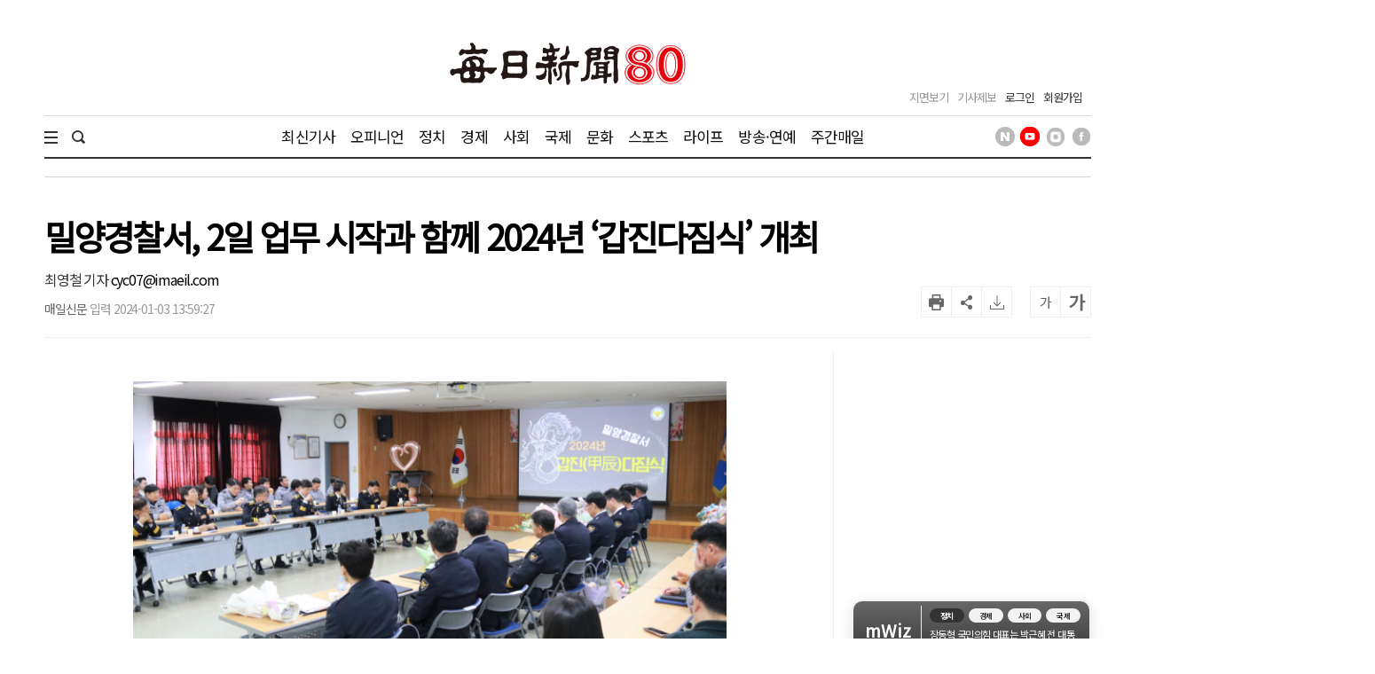

--- FILE ---
content_type: text/html; charset=utf-8
request_url: https://www.google.com/recaptcha/api2/aframe
body_size: 265
content:
<!DOCTYPE HTML><html><head><meta http-equiv="content-type" content="text/html; charset=UTF-8"></head><body><script nonce="doMofyWv5raDV-2Vq_ec5Q">/** Anti-fraud and anti-abuse applications only. See google.com/recaptcha */ try{var clients={'sodar':'https://pagead2.googlesyndication.com/pagead/sodar?'};window.addEventListener("message",function(a){try{if(a.source===window.parent){var b=JSON.parse(a.data);var c=clients[b['id']];if(c){var d=document.createElement('img');d.src=c+b['params']+'&rc='+(localStorage.getItem("rc::a")?sessionStorage.getItem("rc::b"):"");window.document.body.appendChild(d);sessionStorage.setItem("rc::e",parseInt(sessionStorage.getItem("rc::e")||0)+1);localStorage.setItem("rc::h",'1769254687456');}}}catch(b){}});window.parent.postMessage("_grecaptcha_ready", "*");}catch(b){}</script></body></html>

--- FILE ---
content_type: application/javascript; charset=utf-8
request_url: https://fundingchoicesmessages.google.com/f/AGSKWxV8WFezU1DqCQOlLNYO1ji6qjhzMbWyQwv84F-RZkI5uKhPQLds3c3ZYNLZ28VJ_1mzSiZEQcp8VM0VgjRQgy0KEcIT0gOsnclPlQhMRrlqNZgDtxIjIujn_Hx92C0TdLPlgzvcVAHD-IXR5DI4_jpM-o71eK5KHFfhVsIMaDKRNVdGoZAjCABrqyZF/_/banner.php/ad_tpl./adbotleft..pw/ads//rotatorad300x250.
body_size: -1290
content:
window['dab56ce6-929e-4f56-a4e9-96a7671596c9'] = true;

--- FILE ---
content_type: application/javascript
request_url: https://www.imaeil.com/assets/js/common.js?v=1.1.7
body_size: 3062
content:
//gnb 2depth메뉴 처리
$(window).load(function () {
    var gnbTotalWidth = 0;

    $(".gnb > li").each(function () {
        var idx = $(this).index();
        //console.log($(".gnb > li").eq(idx).innerWidth());
        $(this).find(".depth2_wrap .inner").css("margin-left", gnbTotalWidth);
        gnbTotalWidth = gnbTotalWidth + $(".gnb > li").eq(idx).innerWidth();
    });
});
$(function () {
    //섹션메인 타일형 기사 썸네일 체크
    $(".hdl_003 ul li").each(function() {
        var child = $(this).children().eq(0);
        if(child.hasClass("thumb")) {
        } else {
            child.parent().prepend("<div class='thumb'><img src='/assets/images/common/none_image_maeil.jpg' alt='이미지 없음'></div>");
        }
    });

    //메인 m스토리 포토뉴스  썸네일 체크
    $(".arl_010 ul li").each(function() {
        var child = $(this).children().eq(0);
        if(child.hasClass("thumb")) {
        } else {
            child.parent().prepend("<div class='thumb'><img src='/assets/images/common/none_image_maeil.jpg' alt='이미지 없음'></div>");
        }
    });


    //메인 섹션기사 썸네일 체크
    $(".arl_011 ul li").each(function() {
        var child = $(this).children().eq(0);
        if(child.hasClass("thumb")) {
        } else {
            child.parent().prepend("<div class='thumb'><img src='/assets/images/common/none_image_maeil.jpg' alt='이미지 없음'></div>");
        }
    });
    //gnb 영역 시작 //////////////////////////////////////////////////////////////
    //전체메뉴 클릭시
    $('.total_menu_btn').on('click', function () {
        var classNme = $(this).hasClass('change');
        if (classNme) {
            $(this).removeClass('change')
        } else {
            $(this).addClass('change')
        }
    });

    //전체메뉴 버튼 클릭 시
    $('.total_menu_btn').on('click', function () {
        var displayVal = $('.total_menu_wrap').css('display');
        if (displayVal == 'block') {
            $('.total_menu_wrap').stop().slideUp();
        } else if (displayVal == 'none') {
            $('.total_menu_wrap').stop().slideDown();
        }
    });

    //gnb 오버시 lnb 나타나기
    /*
	$('.gnb > li').on('mouseenter', function () {
        var idx = $(this).index();
        $('.gnb > li').removeClass('on');
        $(this).addClass('on');
        $('.gnb > li .depth2_wrap').css({
            display: 'none'
        });
        $(this).find(".depth2_wrap").stop().slideDown();
        $(".gnb_space").addClass("on");
    });

    $('.gnb > li').on('mouseleave', function () {
        $(this).find(".depth2_wrap").css({
            display: 'none'
        });
        $(".gnb_space").removeClass("on");
    });
	*/
    //헤더 검색창 open
    $("#header .header_bottom > .inner .search .search_open").click(function () {
        $("#header .header_bottom > .inner .search").addClass("on");
        $("#header .header_bottom > .inner .search input[type='text']").focus();
        $("#header .header_bottom > .inner .search").blur(function () {
            $("#header .header_bottom > .inner .search").removeClass("on");
        });
    });

    //헤더 검색
    $("#header .header_bottom > .inner .search .search_btn").click(function(){
        $("form[name='searchForm']").submit();
    });

    //푸터 서비스 클릭시
    $('#footer .services li a').click(function () {
        $('#footer .services li a').removeClass('on')
        $(this).addClass('on');
    });

    $(".file_box input").change(function () {
        console.log("ddd");
        var value = $(this).val();
        $(this).prev().prev().html(value);
    });
    //gnb 영역 끝 //////////////////////////////////////////////////////////////

    //기사상세 영역 시작  //////////////////////////////////////////////////////////////
    //뷰 헤더 공유하기 눌렀을 시
    $('.article_head .tools .share').on('click', function () {
        $('.url_copy :input').val(window.document.location.href);
        var activityVal = $(this).hasClass('activity');
        if (activityVal) {
            $(this).removeClass('activity');
            $(".article_head .share_tools").stop().slideUp();
        } else {
            $(this).addClass('activity');
            $(".article_head .share_tools").stop().slideDown();
        }
    });

    //기사본문 프린트
    $(".article_head .util_box .tools .btns li.print").on("click", function (e) {
        // e.preventDefault();
        // onPrint();
        var news_code   = $("#ca_code").val();
        window.open("/print?code="+news_code, "_blank", "left=200,top=50,height=900,width=1000,scrollbars=yes");
    });
    //기사상세 영역 끝  //////////////////////////////////////////////////////////////

    //많이 본 뉴스
    $(".ranknews .list_wrap .box").eq(0).css("display", "block");
    $(".ranknews_tab > div").click(function() {
        var idx = $(this).index();
        $(".ranknews_tab > div").removeClass("on");
        $(this).addClass("on");
        $(".ranknews .list_wrap .box").css("display", "none");
        $(".ranknews .list_wrap .box").eq(idx).css("display", "block");
    });

    $(".ranknews .list_wrap .box .more").click(function() {
        if($(this).parent().hasClass('on')){
            $(this).parent().removeClass("on");
            $(this).text('더보기');
        }
        else {
            $(this).parent().addClass("on");
            $(this).text('접기');
        }
    });

});

//기사본문 폰트사이즈 조절
function fontsize(mod) {
    var size = $(".article_view .article_content p").css("font-size");
    size = parseInt(size, 10);
    console.log(size);
    if (mod == "up" && size <= 22) {
        size = size + 2;
        $(".article_view .article_content p").css("font-size", size + "px");
    } else if (mod == "down" && size >= 12) {
        size = size - 2;
        $(".article_view .article_content p").css("font-size", size + "px");
    }
}

//기사본문 프린트
function onPrint() {
    var g_oBeforeBody = document.getElementById('container').innerHTML;
    console.log(g_oBeforeBody);
    // 프린트를 보이는 그대로 나오기위한 셋팅
    window.onbeforeprint = function (ev) {
        document.body.innerHTML = g_oBeforeBody;
        $(".aside").remove();
        $(".article_head .util_box .tools").remove();
        $(".article_view_bottom").remove();
        $(".chn_box").remove();
    };

    window.print();
    location.reload();
}

function amiCopyUrlToClipboard() {
    var obShareUrl = document.getElementById("ami_url_copy");
    obShareUrl.value = window.document.location.href; // 현재 URL 을 세팅해 줍니다.

    obShareUrl.select(); // 해당 값이 선택되도록 select() 합니다
    document.execCommand("copy"); // 클립보드에 복사합니다.
    obShareUrl.blur(); // 선택된 것을 다시 선택안된것으로 바꿈니다.

    alert("URL이 클립보드에 복사되었습니다");
}

function facebook_share() {
    var url = window.document.location.href;
    var facebook_url = "https://www.facebook.com/sharer/sharer.php?u=" + url + "&display=popup&ref=plugin&src=share_button";
    var fawin = window.open(facebook_url, 'fawin', 'width=600,height=500,scrollbars=no,resizable=no');
    if (fawin) fawin.focus();
}

function twitter_share() {
    var title = $(".article_view .article_head .title").text();
    var url = window.document.location.href;
    var twitter_url = "https://twitter.com/intent/tweet?text=" + title +
        "&url=" + url + "&original_referer=&ref=twit";
    var twwin = window.open(twitter_url, 'twwin', 'menubar=yes,toolbar=yes,status=yes,resizable=yes,location=yes,scrollbars=yes');
    if (twwin) twwin.focus();
}

function kakao_share() {
    var url = window.document.location.href;
    var kakao_url = "https://story.kakao.com/share?url=" + url + "&ref=kko";
    var kawin = window.open(kakao_url, 'kawin ', 'menubar=yes,toolbar=yes,status=yes,resizable=yes,location=yes,scrollbars=yes');
    if (kawin) kawin.focus();
}

function band_share() {
    var url = window.document.location.href;
    var encodeRoute = encodeURIComponent(window.location.href);

    var band_url = "http://band.us/plugin/share?body=데이터뉴스&route=" + encodeRoute;
    console.log(band_url);
    var bawin = window.open(band_url, 'bawin', 'menubar=yes,toolbar=yes,status=yes,resizable=yes,location=yes,scrollbars=yes');
    if (bawin) bawin.focus();
}

function naver_share() {
    var url = window.document.location.href;
    var naver_url = "http://blog.naver.com/openapi/share?url=" + url;
    var nvwin = window.open(naver_url, 'nvwin', 'menubar=yes,toolbar=yes,status=yes,resizable=yes,location=yes,scrollbars=yes');
    if (nvwin) nvwin.focus();
}

function line_share() {
    var url = encodeURIComponent(window.document.location.href);
    var title = $(".article_view .article_head .title").text();
    var line_url = "https://social-plugins.line.me/lineit/share?url=" + url;
    var lnwin = window.open(line_url, 'lnwin', 'menubar=yes,toolbar=yes,status=yes,resizable=yes,location=yes,scrollbars=yes');
    if (lnwin) lnwin.focus();
}

function logoutProcess(){
	var param		= {};
	param.class		= "/join/logoutProcess";
	$.ajax({
		url         : window.location.protocol + '//' + window.location.host + '/api.php',
		type        : "POST",
		dataType    : "JSON",
		data        : param,
		success     : function(result){
			if( result.status == "success"){
				location.href = "/";
			}
		}
	});
}
function delCookiePc(){
    var date = new Date();
    date.setTime(date.getTime() + 0*24*60*60*1000);
    document.cookie = 'pc_view=0;expires=' + date.toUTCString() + ';domain=.imaeil.com;path=/';
    location.href = "https://m.imaeil.com";
}

function setCookie(cookie, exp, type){
    var date = new Date();
    date.setTime(date.getTime() + exp*24*60*60*1000);
    document.cookie = 'popup_' + cookie + '=' + 'popup_' + cookie + ';expires=' + date.toUTCString() + ';path=/';
    if( type == 'P'){
        window.close();
    }else if( type == 'L'){
        $("#ad_popup"+cookie).hide();
    }
}

function frontPopup(idx){
    $("#ad_popup"+idx).hide();
}

function wcmsAd(id){
    var getUrl  = window.location;
    $.ajax({
        type    : "POST",
        data    : {"id" : id},
        url     : getUrl.protocol + '//' + getUrl.host + '/wcms_ad.php',
    });
}

--- FILE ---
content_type: application/javascript
request_url: https://www.imaeil.com/assets/js/skin.js
body_size: 838
content:
$(function () {
    //헤드라인 / 기사리스트 / 배너 영역 시작 //////////////////////////////////////////////////////////////
    if ($("div").hasClass("hdl_006")) {
        $('.hdl_006 ul').not('.slick-initialized').slick({
            slidesToShow: 1,
            slidesToScroll: 1,
            autoplay: true,
            autoplaySpeed: 3000,
            arrows: true,
            infinite: true,
            swipe: true,
            prevArrow: $('.hdl_006 .arw_prev'),
            nextArrow: $('.hdl_006 .arw_next')
        });
    }

    if ($("div").hasClass("arl_007")) {
        $('.arl_007 ul').not('.slick-initialized').slick({
            slidesToShow: 1,
            slidesToScroll: 1,
            autoplay: true,
            autoplaySpeed: 3000,
            arrows: true,
            infinite: true,
            swipe: true,
            prevArrow: $('.arl_007 .arw_prev'),
            nextArrow: $('.arl_007 .arw_next')
        });
    }
    
    if ($("div").hasClass("arl_020")) {
        $('.arl_020 ul').not('.slick-initialized').slick({
            slidesToShow: 1,
            slidesToScroll: 1,
            autoplay: true,
            autoplaySpeed: 3000,
            arrows: true,
            infinite: true,
            swipe: true,
            prevArrow: $('.arl_020 .arw_prev'),
            nextArrow: $('.arl_020 .arw_next')
        });
    }
    
    if ($("div").hasClass("side_digital_plus")) {
            $('.side_digital_plus ul').not('.slick-initialized').slick({
                slidesToShow: 1,
                slidesToScroll: 1,
                autoplay: true,
                autoplaySpeed: 3000,
                arrows: true,
                infinite: true,
                swipe: true,
                prevArrow: $('.side_digital_plus .arw_prev'),
                nextArrow: $('.side_digital_plus .arw_next')
            });
        }
   
    $(".arl_025 ul li").hover(function() {
        var _this = $(this);
        /*_this.parent().prepend(_this);*/
    });

    /* 이미지태그 백그라운드 cover로 교체 시작 (비율문제 해결용) 
    $(".thumb img").each(function() {
        var img = $(this);
        var imgWidth = img.width();
        var imgHeight = img.height();
        var src = 'url(' + img.attr('src') + ')';
        //console.log("src = " + src);
        var parent = img.parent();
        var background = $("<div class='thumb_background'></div>");
        img.css("display", "none");
        parent.prepend(background);
        //가로크기가 크면 cover 세로크기가 크면 contain
        if(imgWidth > imgHeight) {
            background.css({"height":"100%", "background-size":"cover", "background-repeat":"no-repeat", "background-position":"center", "background-image": src});
        } else {
            background.css({"height":"100%", "background-size":"contain", "background-repeat":"no-repeat", "background-position":"center", "background-image": src});
        }
    });
    /* 이미지태그 백그라운드 cover로 교체 끝 */
    //헤드라인 / 기사리스트 / 배너 영역 끝 //////////////////////////////////////////////////////////////
});

--- FILE ---
content_type: application/javascript; charset=utf-8
request_url: https://fundingchoicesmessages.google.com/f/AGSKWxX5s3JTW7Wh-c0i577kvNibocLC1k-GH4LuJ2v_Bc52DI1lSIN5TUM66VUvkz4hklVkzF7iFddc1jm6w0hE97-BRddcVhVlN9hJofLCcid5K4eZOWpwfK36VGSmqGwMH_uMhaOyLw==?fccs=W251bGwsbnVsbCxudWxsLG51bGwsbnVsbCxudWxsLFsxNzY5MjU0Njg0LDE5OTAwMDAwMF0sbnVsbCxudWxsLG51bGwsW251bGwsWzddXSwiaHR0cHM6Ly93d3cuaW1hZWlsLmNvbS9wYWdlL3ZpZXcvMjAyNDAxMDMxMzQ0MzQ0MjQ4MiIsbnVsbCxbWzgsIms2MVBCam1rNk8wIl0sWzksImVuLVVTIl0sWzE5LCIyIl0sWzE3LCJbMF0iXSxbMjQsIiJdLFsyOSwiZmFsc2UiXV1d
body_size: -214
content:
if (typeof __googlefc.fcKernelManager.run === 'function') {"use strict";this.default_ContributorServingResponseClientJs=this.default_ContributorServingResponseClientJs||{};(function(_){var window=this;
try{
var QH=function(a){this.A=_.t(a)};_.u(QH,_.J);var RH=_.ed(QH);var SH=function(a,b,c){this.B=a;this.params=b;this.j=c;this.l=_.F(this.params,4);this.o=new _.dh(this.B.document,_.O(this.params,3),new _.Qg(_.Qk(this.j)))};SH.prototype.run=function(){if(_.P(this.params,10)){var a=this.o;var b=_.eh(a);b=_.Od(b,4);_.ih(a,b)}a=_.Rk(this.j)?_.be(_.Rk(this.j)):new _.de;_.ee(a,9);_.F(a,4)!==1&&_.G(a,4,this.l===2||this.l===3?1:2);_.Fg(this.params,5)&&(b=_.O(this.params,5),_.hg(a,6,b));return a};var TH=function(){};TH.prototype.run=function(a,b){var c,d;return _.v(function(e){c=RH(b);d=(new SH(a,c,_.A(c,_.Pk,2))).run();return e.return({ia:_.L(d)})})};_.Tk(8,new TH);
}catch(e){_._DumpException(e)}
}).call(this,this.default_ContributorServingResponseClientJs);
// Google Inc.

//# sourceURL=/_/mss/boq-content-ads-contributor/_/js/k=boq-content-ads-contributor.ContributorServingResponseClientJs.en_US.k61PBjmk6O0.es5.O/d=1/exm=kernel_loader,loader_js_executable/ed=1/rs=AJlcJMztj-kAdg6DB63MlSG3pP52LjSptg/m=web_iab_tcf_v2_signal_executable
__googlefc.fcKernelManager.run('\x5b\x5b\x5b8,\x22\x5bnull,\x5b\x5bnull,null,null,\\\x22https:\/\/fundingchoicesmessages.google.com\/f\/AGSKWxXwY8mOC-kE8lzyJH5pDuWuwYN-eGKh-3dndIlLy7iJIc09B9SYkNfrxmzRx_ikVi7eAddJE3Z5Pz3mE2rihCIFF0mOqVfecQpEDVCQVUzK9ZvJmki4PvOW3NCua1u-hFiN-jmNtQ\\\\u003d\\\\u003d\\\x22\x5d,null,null,\x5bnull,null,null,\\\x22https:\/\/fundingchoicesmessages.google.com\/el\/AGSKWxVqXyEpV45CryGqnMQHqjNgSFw-9qJ8tfJeoW3OZ0k5dwxq3Nr5nPvMt01GSz4q_2EDtR4gWFtkaaWnEX21k53qR1F6E23_m5hT5KeIxO8UVMyBup7efh2JhRF2xzUdhGZ51Ra-5Q\\\\u003d\\\\u003d\\\x22\x5d,null,\x5bnull,\x5b7\x5d\x5d\x5d,\\\x22imaeil.com\\\x22,1,\\\x22en\\\x22,null,null,null,null,1\x5d\x22\x5d\x5d,\x5bnull,null,null,\x22https:\/\/fundingchoicesmessages.google.com\/f\/AGSKWxWkBWAjPHGhgDcT-XKt4uZ1WqXaQbeIFjnrn2ZFe0nDPKuu5V3wFRZSHU1ck1c2dBlu6yDceq6uX-GLOkAJgruIKVEWuq40yp8Gp9r3jsTbZA-Jsm7_BPQ06xsbYI0-wt2G3PJHoQ\\u003d\\u003d\x22\x5d\x5d');}